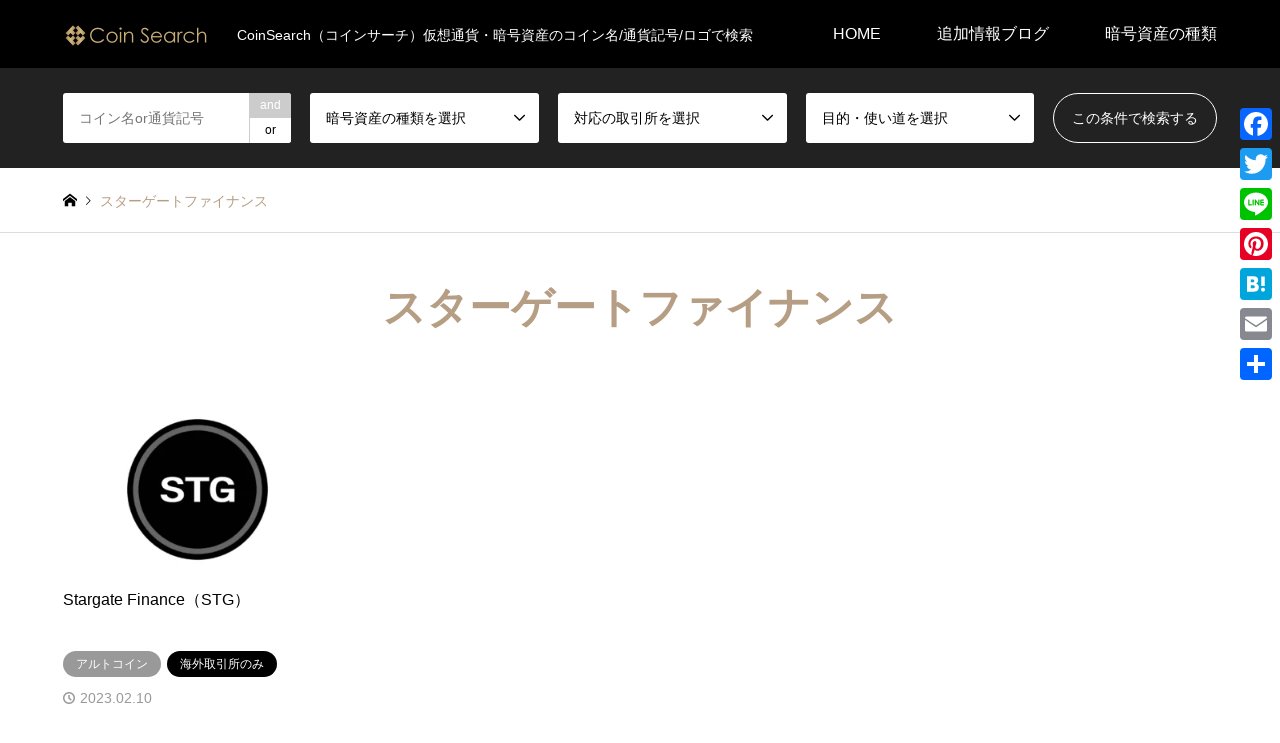

--- FILE ---
content_type: text/html; charset=UTF-8
request_url: https://coin-search.jp/virtual-currency_tag/%E3%82%B9%E3%82%BF%E3%83%BC%E3%82%B2%E3%83%BC%E3%83%88%E3%83%95%E3%82%A1%E3%82%A4%E3%83%8A%E3%83%B3%E3%82%B9/
body_size: 17078
content:
<!DOCTYPE html>
<html lang="ja">
<head prefix="og: https://ogp.me/ns# fb: https://ogp.me/ns/fb#">
<meta charset="UTF-8">
<!--[if IE]><meta http-equiv="X-UA-Compatible" content="IE=edge"><![endif]-->
<meta name="viewport" content="width=device-width">

<meta name="description" content="CoinSearch（コインサーチ）仮想通貨・暗号資産のコイン名/通貨記号/ロゴで検索">
<meta property="og:type" content="website">
<meta property="og:url" content="https://coin-search.jp/virtual-currency_tag/%E3%82%B9%E3%82%BF%E3%83%BC%E3%82%B2%E3%83%BC%E3%83%88%E3%83%95%E3%82%A1%E3%82%A4%E3%83%8A%E3%83%B3%E3%82%B9/">
<meta property="og:title" content="スターゲートファイナンス アーカイブ | CoinSearch（コインサーチ）仮想通貨・暗号資産のコイン名/通貨記号/ロゴで検索できるサイト">
<meta property="og:description" content="CoinSearch（コインサーチ）仮想通貨・暗号資産のコイン名/通貨記号/ロゴで検索">
<meta property="og:site_name" content="CoinSearch（コインサーチ）仮想通貨・暗号資産のコイン名/通貨記号/ロゴで検索できるサイト">
<meta property="og:image" content="https://coin-search.jp/wp-content/uploads/2022/07/facebook_ogp_1200x630.jpg">
<meta property="og:image:secure_url" content="https://coin-search.jp/wp-content/uploads/2022/07/facebook_ogp_1200x630.jpg"> 
<meta property="og:image:width" content="1200"> 
<meta property="og:image:height" content="630">
<meta property="fb:app_id" content="463715729089849">
<meta name="twitter:card" content="summary">
<meta name="twitter:site" content="@coin_search_jp">
<meta name="twitter:creator" content="@coin_search_jp">
<meta name="twitter:title" content="スターゲートファイナンス アーカイブ | CoinSearch（コインサーチ）仮想通貨・暗号資産のコイン名/通貨記号/ロゴで検索できるサイト">
<meta property="twitter:description" content="CoinSearch（コインサーチ）仮想通貨・暗号資産のコイン名/通貨記号/ロゴで検索">
<link rel="pingback" href="https://coin-search.jp/xmlrpc.php">
<link rel="shortcut icon" href="https://coin-search.jp/wp-content/uploads/2022/07/favi_img.png">
<meta name='robots' content='index, follow, max-image-preview:large, max-snippet:-1, max-video-preview:-1' />
<!-- Google tag (gtag.js) consent mode dataLayer added by Site Kit -->
<script type="text/javascript" id="google_gtagjs-js-consent-mode-data-layer">
/* <![CDATA[ */
window.dataLayer = window.dataLayer || [];function gtag(){dataLayer.push(arguments);}
gtag('consent', 'default', {"ad_personalization":"denied","ad_storage":"denied","ad_user_data":"denied","analytics_storage":"denied","functionality_storage":"denied","security_storage":"denied","personalization_storage":"denied","region":["AT","BE","BG","CH","CY","CZ","DE","DK","EE","ES","FI","FR","GB","GR","HR","HU","IE","IS","IT","LI","LT","LU","LV","MT","NL","NO","PL","PT","RO","SE","SI","SK"],"wait_for_update":500});
window._googlesitekitConsentCategoryMap = {"statistics":["analytics_storage"],"marketing":["ad_storage","ad_user_data","ad_personalization"],"functional":["functionality_storage","security_storage"],"preferences":["personalization_storage"]};
window._googlesitekitConsents = {"ad_personalization":"denied","ad_storage":"denied","ad_user_data":"denied","analytics_storage":"denied","functionality_storage":"denied","security_storage":"denied","personalization_storage":"denied","region":["AT","BE","BG","CH","CY","CZ","DE","DK","EE","ES","FI","FR","GB","GR","HR","HU","IE","IS","IT","LI","LT","LU","LV","MT","NL","NO","PL","PT","RO","SE","SI","SK"],"wait_for_update":500};
/* ]]> */
</script>
<!-- Google タグ (gtag.js) の終了同意モード dataLayer が Site Kit によって追加されました -->

	<!-- This site is optimized with the Yoast SEO plugin v26.8 - https://yoast.com/product/yoast-seo-wordpress/ -->
	<title>スターゲートファイナンス アーカイブ | CoinSearch（コインサーチ）仮想通貨・暗号資産のコイン名/通貨記号/ロゴで検索できるサイト</title>
	<meta name="description" content="CoinSearch（コインサーチ）は、年々増加する暗号資産（仮想通貨）のコイン名の詳細情報を収集し皆さまにコイン名検索にて詳細情報をチェックできる辞典・索引ポータルサイト。日本国内の取引所扱いに限らず、ビットコイン、アルトコイン、草コイン、ステーブルコインを紹介中。" />
	<link rel="canonical" href="https://coin-search.jp/virtual-currency_tag/スターゲートファイナンス/" />
	<meta property="og:locale" content="ja_JP" />
	<meta property="og:type" content="article" />
	<meta property="og:title" content="スターゲートファイナンス アーカイブ | CoinSearch（コインサーチ）仮想通貨・暗号資産のコイン名/通貨記号/ロゴで検索できるサイト" />
	<meta property="og:description" content="CoinSearch（コインサーチ）は、年々増加する暗号資産（仮想通貨）のコイン名の詳細情報を収集し皆さまにコイン名検索にて詳細情報をチェックできる辞典・索引ポータルサイト。日本国内の取引所扱いに限らず、ビットコイン、アルトコイン、草コイン、ステーブルコインを紹介中。" />
	<meta property="og:url" content="https://coin-search.jp/virtual-currency_tag/スターゲートファイナンス/" />
	<meta property="og:site_name" content="CoinSearch（コインサーチ）仮想通貨・暗号資産のコイン名/通貨記号/ロゴで検索できるサイト" />
	<meta name="twitter:card" content="summary_large_image" />
	<script type="application/ld+json" class="yoast-schema-graph">{"@context":"https://schema.org","@graph":[{"@type":"CollectionPage","@id":"https://coin-search.jp/virtual-currency_tag/%e3%82%b9%e3%82%bf%e3%83%bc%e3%82%b2%e3%83%bc%e3%83%88%e3%83%95%e3%82%a1%e3%82%a4%e3%83%8a%e3%83%b3%e3%82%b9/","url":"https://coin-search.jp/virtual-currency_tag/%e3%82%b9%e3%82%bf%e3%83%bc%e3%82%b2%e3%83%bc%e3%83%88%e3%83%95%e3%82%a1%e3%82%a4%e3%83%8a%e3%83%b3%e3%82%b9/","name":"スターゲートファイナンス アーカイブ | CoinSearch（コインサーチ）仮想通貨・暗号資産のコイン名/通貨記号/ロゴで検索できるサイト","isPartOf":{"@id":"https://coin-search.jp/#website"},"primaryImageOfPage":{"@id":"https://coin-search.jp/virtual-currency_tag/%e3%82%b9%e3%82%bf%e3%83%bc%e3%82%b2%e3%83%bc%e3%83%88%e3%83%95%e3%82%a1%e3%82%a4%e3%83%8a%e3%83%b3%e3%82%b9/#primaryimage"},"image":{"@id":"https://coin-search.jp/virtual-currency_tag/%e3%82%b9%e3%82%bf%e3%83%bc%e3%82%b2%e3%83%bc%e3%83%88%e3%83%95%e3%82%a1%e3%82%a4%e3%83%8a%e3%83%b3%e3%82%b9/#primaryimage"},"thumbnailUrl":"https://coin-search.jp/wp-content/uploads/2023/02/Stargate-Finance_coinsearch.png","description":"CoinSearch（コインサーチ）は、年々増加する暗号資産（仮想通貨）のコイン名の詳細情報を収集し皆さまにコイン名検索にて詳細情報をチェックできる辞典・索引ポータルサイト。日本国内の取引所扱いに限らず、ビットコイン、アルトコイン、草コイン、ステーブルコインを紹介中。","breadcrumb":{"@id":"https://coin-search.jp/virtual-currency_tag/%e3%82%b9%e3%82%bf%e3%83%bc%e3%82%b2%e3%83%bc%e3%83%88%e3%83%95%e3%82%a1%e3%82%a4%e3%83%8a%e3%83%b3%e3%82%b9/#breadcrumb"},"inLanguage":"ja"},{"@type":"ImageObject","inLanguage":"ja","@id":"https://coin-search.jp/virtual-currency_tag/%e3%82%b9%e3%82%bf%e3%83%bc%e3%82%b2%e3%83%bc%e3%83%88%e3%83%95%e3%82%a1%e3%82%a4%e3%83%8a%e3%83%b3%e3%82%b9/#primaryimage","url":"https://coin-search.jp/wp-content/uploads/2023/02/Stargate-Finance_coinsearch.png","contentUrl":"https://coin-search.jp/wp-content/uploads/2023/02/Stargate-Finance_coinsearch.png","width":1200,"height":630,"caption":"CoinSearch（コインサーチ）暗号資産・仮想通貨をコイン名や通貨記号で検索できるサイト［ Stargate Finance（STG）］"},{"@type":"BreadcrumbList","@id":"https://coin-search.jp/virtual-currency_tag/%e3%82%b9%e3%82%bf%e3%83%bc%e3%82%b2%e3%83%bc%e3%83%88%e3%83%95%e3%82%a1%e3%82%a4%e3%83%8a%e3%83%b3%e3%82%b9/#breadcrumb","itemListElement":[{"@type":"ListItem","position":1,"name":"ホーム","item":"https://coin-search.jp/"},{"@type":"ListItem","position":2,"name":"スターゲートファイナンス"}]},{"@type":"WebSite","@id":"https://coin-search.jp/#website","url":"https://coin-search.jp/","name":"CoinSearch（コインサーチ）仮想通貨・暗号資産のコイン名/通貨記号/ロゴで検索できるサイト","description":"CoinSearch（コインサーチ）仮想通貨・暗号資産のコイン名/通貨記号/ロゴで検索","publisher":{"@id":"https://coin-search.jp/#organization"},"potentialAction":[{"@type":"SearchAction","target":{"@type":"EntryPoint","urlTemplate":"https://coin-search.jp/?s={search_term_string}"},"query-input":{"@type":"PropertyValueSpecification","valueRequired":true,"valueName":"search_term_string"}}],"inLanguage":"ja"},{"@type":"Organization","@id":"https://coin-search.jp/#organization","name":"CoinSearch（コインサーチ）仮想通貨・暗号資産のコイン名検索サイト","url":"https://coin-search.jp/","logo":{"@type":"ImageObject","inLanguage":"ja","@id":"https://coin-search.jp/#/schema/logo/image/","url":"https://coin-search.jp/wp-content/uploads/2022/06/logo_300x50.png","contentUrl":"https://coin-search.jp/wp-content/uploads/2022/06/logo_300x50.png","width":300,"height":50,"caption":"CoinSearch（コインサーチ）仮想通貨・暗号資産のコイン名検索サイト"},"image":{"@id":"https://coin-search.jp/#/schema/logo/image/"}}]}</script>
	<!-- / Yoast SEO plugin. -->


<link rel='dns-prefetch' href='//code.typesquare.com' />
<link rel='dns-prefetch' href='//static.addtoany.com' />
<link rel='dns-prefetch' href='//www.googletagmanager.com' />
<link rel="alternate" type="application/rss+xml" title="CoinSearch（コインサーチ）仮想通貨・暗号資産のコイン名/通貨記号/ロゴで検索できるサイト &raquo; フィード" href="https://coin-search.jp/feed/" />
<link rel="alternate" type="application/rss+xml" title="CoinSearch（コインサーチ）仮想通貨・暗号資産のコイン名/通貨記号/ロゴで検索できるサイト &raquo; コメントフィード" href="https://coin-search.jp/comments/feed/" />
<link rel="alternate" type="application/rss+xml" title="CoinSearch（コインサーチ）仮想通貨・暗号資産のコイン名/通貨記号/ロゴで検索できるサイト &raquo; スターゲートファイナンス タグ のフィード" href="https://coin-search.jp/virtual-currency_tag/%e3%82%b9%e3%82%bf%e3%83%bc%e3%82%b2%e3%83%bc%e3%83%88%e3%83%95%e3%82%a1%e3%82%a4%e3%83%8a%e3%83%b3%e3%82%b9/feed/" />
<link rel="preconnect" href="https://fonts.googleapis.com">
<link rel="preconnect" href="https://fonts.gstatic.com" crossorigin>
<link href="https://fonts.googleapis.com/css2?family=Noto+Sans+JP:wght@400;600" rel="stylesheet">
<style id='wp-img-auto-sizes-contain-inline-css' type='text/css'>
img:is([sizes=auto i],[sizes^="auto," i]){contain-intrinsic-size:3000px 1500px}
/*# sourceURL=wp-img-auto-sizes-contain-inline-css */
</style>
<link rel='stylesheet' id='style-css' href='https://coin-search.jp/wp-content/themes/gensen_tcd050/style.css?ver=2.1.7' type='text/css' media='all' />
<style id='wp-emoji-styles-inline-css' type='text/css'>

	img.wp-smiley, img.emoji {
		display: inline !important;
		border: none !important;
		box-shadow: none !important;
		height: 1em !important;
		width: 1em !important;
		margin: 0 0.07em !important;
		vertical-align: -0.1em !important;
		background: none !important;
		padding: 0 !important;
	}
/*# sourceURL=wp-emoji-styles-inline-css */
</style>
<style id='wp-block-library-inline-css' type='text/css'>
:root{--wp-block-synced-color:#7a00df;--wp-block-synced-color--rgb:122,0,223;--wp-bound-block-color:var(--wp-block-synced-color);--wp-editor-canvas-background:#ddd;--wp-admin-theme-color:#007cba;--wp-admin-theme-color--rgb:0,124,186;--wp-admin-theme-color-darker-10:#006ba1;--wp-admin-theme-color-darker-10--rgb:0,107,160.5;--wp-admin-theme-color-darker-20:#005a87;--wp-admin-theme-color-darker-20--rgb:0,90,135;--wp-admin-border-width-focus:2px}@media (min-resolution:192dpi){:root{--wp-admin-border-width-focus:1.5px}}.wp-element-button{cursor:pointer}:root .has-very-light-gray-background-color{background-color:#eee}:root .has-very-dark-gray-background-color{background-color:#313131}:root .has-very-light-gray-color{color:#eee}:root .has-very-dark-gray-color{color:#313131}:root .has-vivid-green-cyan-to-vivid-cyan-blue-gradient-background{background:linear-gradient(135deg,#00d084,#0693e3)}:root .has-purple-crush-gradient-background{background:linear-gradient(135deg,#34e2e4,#4721fb 50%,#ab1dfe)}:root .has-hazy-dawn-gradient-background{background:linear-gradient(135deg,#faaca8,#dad0ec)}:root .has-subdued-olive-gradient-background{background:linear-gradient(135deg,#fafae1,#67a671)}:root .has-atomic-cream-gradient-background{background:linear-gradient(135deg,#fdd79a,#004a59)}:root .has-nightshade-gradient-background{background:linear-gradient(135deg,#330968,#31cdcf)}:root .has-midnight-gradient-background{background:linear-gradient(135deg,#020381,#2874fc)}:root{--wp--preset--font-size--normal:16px;--wp--preset--font-size--huge:42px}.has-regular-font-size{font-size:1em}.has-larger-font-size{font-size:2.625em}.has-normal-font-size{font-size:var(--wp--preset--font-size--normal)}.has-huge-font-size{font-size:var(--wp--preset--font-size--huge)}.has-text-align-center{text-align:center}.has-text-align-left{text-align:left}.has-text-align-right{text-align:right}.has-fit-text{white-space:nowrap!important}#end-resizable-editor-section{display:none}.aligncenter{clear:both}.items-justified-left{justify-content:flex-start}.items-justified-center{justify-content:center}.items-justified-right{justify-content:flex-end}.items-justified-space-between{justify-content:space-between}.screen-reader-text{border:0;clip-path:inset(50%);height:1px;margin:-1px;overflow:hidden;padding:0;position:absolute;width:1px;word-wrap:normal!important}.screen-reader-text:focus{background-color:#ddd;clip-path:none;color:#444;display:block;font-size:1em;height:auto;left:5px;line-height:normal;padding:15px 23px 14px;text-decoration:none;top:5px;width:auto;z-index:100000}html :where(.has-border-color){border-style:solid}html :where([style*=border-top-color]){border-top-style:solid}html :where([style*=border-right-color]){border-right-style:solid}html :where([style*=border-bottom-color]){border-bottom-style:solid}html :where([style*=border-left-color]){border-left-style:solid}html :where([style*=border-width]){border-style:solid}html :where([style*=border-top-width]){border-top-style:solid}html :where([style*=border-right-width]){border-right-style:solid}html :where([style*=border-bottom-width]){border-bottom-style:solid}html :where([style*=border-left-width]){border-left-style:solid}html :where(img[class*=wp-image-]){height:auto;max-width:100%}:where(figure){margin:0 0 1em}html :where(.is-position-sticky){--wp-admin--admin-bar--position-offset:var(--wp-admin--admin-bar--height,0px)}@media screen and (max-width:600px){html :where(.is-position-sticky){--wp-admin--admin-bar--position-offset:0px}}
.vk-cols--reverse{flex-direction:row-reverse}.vk-cols--hasbtn{margin-bottom:0}.vk-cols--hasbtn>.row>.vk_gridColumn_item,.vk-cols--hasbtn>.wp-block-column{position:relative;padding-bottom:3em}.vk-cols--hasbtn>.row>.vk_gridColumn_item>.wp-block-buttons,.vk-cols--hasbtn>.row>.vk_gridColumn_item>.vk_button,.vk-cols--hasbtn>.wp-block-column>.wp-block-buttons,.vk-cols--hasbtn>.wp-block-column>.vk_button{position:absolute;bottom:0;width:100%}.vk-cols--fit.wp-block-columns{gap:0}.vk-cols--fit.wp-block-columns,.vk-cols--fit.wp-block-columns:not(.is-not-stacked-on-mobile){margin-top:0;margin-bottom:0;justify-content:space-between}.vk-cols--fit.wp-block-columns>.wp-block-column *:last-child,.vk-cols--fit.wp-block-columns:not(.is-not-stacked-on-mobile)>.wp-block-column *:last-child{margin-bottom:0}.vk-cols--fit.wp-block-columns>.wp-block-column>.wp-block-cover,.vk-cols--fit.wp-block-columns:not(.is-not-stacked-on-mobile)>.wp-block-column>.wp-block-cover{margin-top:0}.vk-cols--fit.wp-block-columns.has-background,.vk-cols--fit.wp-block-columns:not(.is-not-stacked-on-mobile).has-background{padding:0}@media(max-width: 599px){.vk-cols--fit.wp-block-columns:not(.has-background)>.wp-block-column:not(.has-background),.vk-cols--fit.wp-block-columns:not(.is-not-stacked-on-mobile):not(.has-background)>.wp-block-column:not(.has-background){padding-left:0 !important;padding-right:0 !important}}@media(min-width: 782px){.vk-cols--fit.wp-block-columns .block-editor-block-list__block.wp-block-column:not(:first-child),.vk-cols--fit.wp-block-columns>.wp-block-column:not(:first-child),.vk-cols--fit.wp-block-columns:not(.is-not-stacked-on-mobile) .block-editor-block-list__block.wp-block-column:not(:first-child),.vk-cols--fit.wp-block-columns:not(.is-not-stacked-on-mobile)>.wp-block-column:not(:first-child){margin-left:0}}@media(min-width: 600px)and (max-width: 781px){.vk-cols--fit.wp-block-columns .wp-block-column:nth-child(2n),.vk-cols--fit.wp-block-columns:not(.is-not-stacked-on-mobile) .wp-block-column:nth-child(2n){margin-left:0}.vk-cols--fit.wp-block-columns .wp-block-column:not(:only-child),.vk-cols--fit.wp-block-columns:not(.is-not-stacked-on-mobile) .wp-block-column:not(:only-child){flex-basis:50% !important}}.vk-cols--fit--gap1.wp-block-columns{gap:1px}@media(min-width: 600px)and (max-width: 781px){.vk-cols--fit--gap1.wp-block-columns .wp-block-column:not(:only-child){flex-basis:calc(50% - 1px) !important}}.vk-cols--fit.vk-cols--grid>.block-editor-block-list__block,.vk-cols--fit.vk-cols--grid>.wp-block-column,.vk-cols--fit.vk-cols--grid:not(.is-not-stacked-on-mobile)>.block-editor-block-list__block,.vk-cols--fit.vk-cols--grid:not(.is-not-stacked-on-mobile)>.wp-block-column{flex-basis:50%;box-sizing:border-box}@media(max-width: 599px){.vk-cols--fit.vk-cols--grid.vk-cols--grid--alignfull>.wp-block-column:nth-child(2)>.wp-block-cover,.vk-cols--fit.vk-cols--grid.vk-cols--grid--alignfull>.wp-block-column:nth-child(2)>.vk_outer,.vk-cols--fit.vk-cols--grid:not(.is-not-stacked-on-mobile).vk-cols--grid--alignfull>.wp-block-column:nth-child(2)>.wp-block-cover,.vk-cols--fit.vk-cols--grid:not(.is-not-stacked-on-mobile).vk-cols--grid--alignfull>.wp-block-column:nth-child(2)>.vk_outer{width:100vw;margin-right:calc((100% - 100vw)/2);margin-left:calc((100% - 100vw)/2)}}@media(min-width: 600px){.vk-cols--fit.vk-cols--grid.vk-cols--grid--alignfull>.wp-block-column:nth-child(2)>.wp-block-cover,.vk-cols--fit.vk-cols--grid.vk-cols--grid--alignfull>.wp-block-column:nth-child(2)>.vk_outer,.vk-cols--fit.vk-cols--grid:not(.is-not-stacked-on-mobile).vk-cols--grid--alignfull>.wp-block-column:nth-child(2)>.wp-block-cover,.vk-cols--fit.vk-cols--grid:not(.is-not-stacked-on-mobile).vk-cols--grid--alignfull>.wp-block-column:nth-child(2)>.vk_outer{margin-right:calc(100% - 50vw);width:50vw}}@media(min-width: 600px){.vk-cols--fit.vk-cols--grid.vk-cols--grid--alignfull.vk-cols--reverse>.wp-block-column,.vk-cols--fit.vk-cols--grid:not(.is-not-stacked-on-mobile).vk-cols--grid--alignfull.vk-cols--reverse>.wp-block-column{margin-left:0;margin-right:0}.vk-cols--fit.vk-cols--grid.vk-cols--grid--alignfull.vk-cols--reverse>.wp-block-column:nth-child(2)>.wp-block-cover,.vk-cols--fit.vk-cols--grid.vk-cols--grid--alignfull.vk-cols--reverse>.wp-block-column:nth-child(2)>.vk_outer,.vk-cols--fit.vk-cols--grid:not(.is-not-stacked-on-mobile).vk-cols--grid--alignfull.vk-cols--reverse>.wp-block-column:nth-child(2)>.wp-block-cover,.vk-cols--fit.vk-cols--grid:not(.is-not-stacked-on-mobile).vk-cols--grid--alignfull.vk-cols--reverse>.wp-block-column:nth-child(2)>.vk_outer{margin-left:calc(100% - 50vw)}}.vk-cols--menu h2,.vk-cols--menu h3,.vk-cols--menu h4,.vk-cols--menu h5{margin-bottom:.2em;text-shadow:#000 0 0 10px}.vk-cols--menu h2:first-child,.vk-cols--menu h3:first-child,.vk-cols--menu h4:first-child,.vk-cols--menu h5:first-child{margin-top:0}.vk-cols--menu p{margin-bottom:1rem;text-shadow:#000 0 0 10px}.vk-cols--menu .wp-block-cover__inner-container:last-child{margin-bottom:0}.vk-cols--fitbnrs .wp-block-column .wp-block-cover:hover img{filter:unset}.vk-cols--fitbnrs .wp-block-column .wp-block-cover:hover{background-color:unset}.vk-cols--fitbnrs .wp-block-column .wp-block-cover:hover .wp-block-cover__image-background{filter:unset !important}.vk-cols--fitbnrs .wp-block-cover .wp-block-cover__inner-container{position:absolute;height:100%;width:100%}.vk-cols--fitbnrs .vk_button{height:100%;margin:0}.vk-cols--fitbnrs .vk_button .vk_button_btn,.vk-cols--fitbnrs .vk_button .btn{height:100%;width:100%;border:none;box-shadow:none;background-color:unset !important;transition:unset}.vk-cols--fitbnrs .vk_button .vk_button_btn:hover,.vk-cols--fitbnrs .vk_button .btn:hover{transition:unset}.vk-cols--fitbnrs .vk_button .vk_button_btn:after,.vk-cols--fitbnrs .vk_button .btn:after{border:none}.vk-cols--fitbnrs .vk_button .vk_button_link_txt{width:100%;position:absolute;top:50%;left:50%;transform:translateY(-50%) translateX(-50%);font-size:2rem;text-shadow:#000 0 0 10px}.vk-cols--fitbnrs .vk_button .vk_button_link_subCaption{width:100%;position:absolute;top:calc(50% + 2.2em);left:50%;transform:translateY(-50%) translateX(-50%);text-shadow:#000 0 0 10px}@media(min-width: 992px){.vk-cols--media.wp-block-columns{gap:3rem}}.vk-fit-map figure{margin-bottom:0}.vk-fit-map iframe{position:relative;margin-bottom:0;display:block;max-height:400px;width:100vw}.vk-fit-map:is(.alignfull,.alignwide) div{max-width:100%}.vk-table--th--width25 :where(tr>*:first-child){width:25%}.vk-table--th--width30 :where(tr>*:first-child){width:30%}.vk-table--th--width35 :where(tr>*:first-child){width:35%}.vk-table--th--width40 :where(tr>*:first-child){width:40%}.vk-table--th--bg-bright :where(tr>*:first-child){background-color:var(--wp--preset--color--bg-secondary, rgba(0, 0, 0, 0.05))}@media(max-width: 599px){.vk-table--mobile-block :is(th,td){width:100%;display:block}.vk-table--mobile-block.wp-block-table table :is(th,td){border-top:none}}.vk-table--width--th25 :where(tr>*:first-child){width:25%}.vk-table--width--th30 :where(tr>*:first-child){width:30%}.vk-table--width--th35 :where(tr>*:first-child){width:35%}.vk-table--width--th40 :where(tr>*:first-child){width:40%}.no-margin{margin:0}@media(max-width: 599px){.wp-block-image.vk-aligncenter--mobile>.alignright{float:none;margin-left:auto;margin-right:auto}.vk-no-padding-horizontal--mobile{padding-left:0 !important;padding-right:0 !important}}
/*wp_block_styles_on_demand_placeholder:697d4c5665b96*/
/*# sourceURL=wp-block-library-inline-css */
</style>
<style id='classic-theme-styles-inline-css' type='text/css'>
/*! This file is auto-generated */
.wp-block-button__link{color:#fff;background-color:#32373c;border-radius:9999px;box-shadow:none;text-decoration:none;padding:calc(.667em + 2px) calc(1.333em + 2px);font-size:1.125em}.wp-block-file__button{background:#32373c;color:#fff;text-decoration:none}
/*# sourceURL=/wp-includes/css/classic-themes.min.css */
</style>
<link rel='stylesheet' id='spider-css' href='https://coin-search.jp/wp-content/plugins/snow-monkey-blocks/dist/packages/spider/dist/css/spider.css?ver=1766594826' type='text/css' media='all' />
<link rel='stylesheet' id='snow-monkey-blocks-css' href='https://coin-search.jp/wp-content/plugins/snow-monkey-blocks/dist/css/blocks.css?ver=1766594826' type='text/css' media='all' />
<link rel='stylesheet' id='sass-basis-css' href='https://coin-search.jp/wp-content/plugins/snow-monkey-blocks/dist/css/fallback.css?ver=1766594826' type='text/css' media='all' />
<link rel='stylesheet' id='snow-monkey-blocks/nopro-css' href='https://coin-search.jp/wp-content/plugins/snow-monkey-blocks/dist/css/nopro.css?ver=1766594826' type='text/css' media='all' />
<link rel='stylesheet' id='snow-monkey-blocks-spider-slider-style-css' href='https://coin-search.jp/wp-content/plugins/snow-monkey-blocks/dist/blocks/spider-slider/style-index.css?ver=1766594826' type='text/css' media='all' />
<link rel='stylesheet' id='toc-screen-css' href='https://coin-search.jp/wp-content/plugins/table-of-contents-plus/screen.min.css?ver=2411.1' type='text/css' media='all' />
<link rel='stylesheet' id='ub-extension-style-css-css' href='https://coin-search.jp/wp-content/plugins/ultimate-blocks/src/extensions/style.css?ver=6.9' type='text/css' media='all' />
<link rel='stylesheet' id='addtoany-css' href='https://coin-search.jp/wp-content/plugins/add-to-any/addtoany.min.css?ver=1.16' type='text/css' media='all' />
<style id='addtoany-inline-css' type='text/css'>
@media screen and (max-width:980px){
.a2a_floating_style.a2a_vertical_style{display:none;}
}
/*# sourceURL=addtoany-inline-css */
</style>
<style>:root {
  --tcd-font-type1: Arial,"Hiragino Sans","Yu Gothic Medium","Meiryo",sans-serif;
  --tcd-font-type2: "Times New Roman",Times,"Yu Mincho","游明朝","游明朝体","Hiragino Mincho Pro",serif;
  --tcd-font-type3: Palatino,"Yu Kyokasho","游教科書体","UD デジタル 教科書体 N","游明朝","游明朝体","Hiragino Mincho Pro","Meiryo",serif;
  --tcd-font-type-logo: "Noto Sans JP",sans-serif;
}</style>
<script type="text/javascript" src="https://coin-search.jp/wp-includes/js/jquery/jquery.min.js?ver=3.7.1" id="jquery-core-js"></script>
<script type="text/javascript" src="https://coin-search.jp/wp-includes/js/jquery/jquery-migrate.min.js?ver=3.4.1" id="jquery-migrate-js"></script>
<script type="text/javascript" src="//code.typesquare.com/static/ZDbTe4IzCko%253D/ts307f.js?fadein=0&amp;ver=2.0.4" id="typesquare_std-js"></script>
<script type="text/javascript" src="https://coin-search.jp/wp-content/plugins/snow-monkey-blocks/dist/js/fontawesome-all.js?ver=1766594826" id="fontawesome6-js" defer="defer" data-wp-strategy="defer"></script>
<script type="text/javascript" src="https://coin-search.jp/wp-content/plugins/snow-monkey-blocks/dist/packages/spider/dist/js/spider.js?ver=1766594826" id="spider-js" defer="defer" data-wp-strategy="defer"></script>
<script type="text/javascript" id="addtoany-core-js-before">
/* <![CDATA[ */
window.a2a_config=window.a2a_config||{};a2a_config.callbacks=[];a2a_config.overlays=[];a2a_config.templates={};a2a_localize = {
	Share: "共有",
	Save: "ブックマーク",
	Subscribe: "購読",
	Email: "メール",
	Bookmark: "ブックマーク",
	ShowAll: "すべて表示する",
	ShowLess: "小さく表示する",
	FindServices: "サービスを探す",
	FindAnyServiceToAddTo: "追加するサービスを今すぐ探す",
	PoweredBy: "Powered by",
	ShareViaEmail: "メールでシェアする",
	SubscribeViaEmail: "メールで購読する",
	BookmarkInYourBrowser: "ブラウザにブックマーク",
	BookmarkInstructions: "このページをブックマークするには、 Ctrl+D または \u2318+D を押下。",
	AddToYourFavorites: "お気に入りに追加",
	SendFromWebOrProgram: "任意のメールアドレスまたはメールプログラムから送信",
	EmailProgram: "メールプログラム",
	More: "詳細&#8230;",
	ThanksForSharing: "共有ありがとうございます !",
	ThanksForFollowing: "フォローありがとうございます !"
};


//# sourceURL=addtoany-core-js-before
/* ]]> */
</script>
<script type="text/javascript" defer src="https://static.addtoany.com/menu/page.js" id="addtoany-core-js"></script>
<script type="text/javascript" defer src="https://coin-search.jp/wp-content/plugins/add-to-any/addtoany.min.js?ver=1.1" id="addtoany-jquery-js"></script>

<!-- Site Kit によって追加された Google タグ（gtag.js）スニペット -->
<!-- Google アナリティクス スニペット (Site Kit が追加) -->
<script type="text/javascript" src="https://www.googletagmanager.com/gtag/js?id=GT-PJNQP3D" id="google_gtagjs-js" async></script>
<script type="text/javascript" id="google_gtagjs-js-after">
/* <![CDATA[ */
window.dataLayer = window.dataLayer || [];function gtag(){dataLayer.push(arguments);}
gtag("set","linker",{"domains":["coin-search.jp"]});
gtag("js", new Date());
gtag("set", "developer_id.dZTNiMT", true);
gtag("config", "GT-PJNQP3D");
//# sourceURL=google_gtagjs-js-after
/* ]]> */
</script>
<link rel="https://api.w.org/" href="https://coin-search.jp/wp-json/" /><link rel="alternate" title="JSON" type="application/json" href="https://coin-search.jp/wp-json/wp/v2/virtual-currency_tag/691" /><meta name="cdp-version" content="1.5.0" /><meta name="generator" content="Site Kit by Google 1.171.0" /><meta name="p:domain_verify" content="8e93f7cbb6214c97de33d2963f7a34ea"/><link rel="stylesheet" href="https://coin-search.jp/wp-content/themes/gensen_tcd050/css/design-plus.css?ver=2.1.7">
<link rel="stylesheet" href="https://coin-search.jp/wp-content/themes/gensen_tcd050/css/sns-botton.css?ver=2.1.7">
<link rel="stylesheet" href="https://coin-search.jp/wp-content/themes/gensen_tcd050/css/responsive.css?ver=2.1.7">
<link rel="stylesheet" href="https://coin-search.jp/wp-content/themes/gensen_tcd050/css/footer-bar.css?ver=2.1.7">

<script src="https://coin-search.jp/wp-content/themes/gensen_tcd050/js/jquery.easing.1.3.js?ver=2.1.7"></script>
<script src="https://coin-search.jp/wp-content/themes/gensen_tcd050/js/jquery.textOverflowEllipsis.js?ver=2.1.7"></script>
<script src="https://coin-search.jp/wp-content/themes/gensen_tcd050/js/jscript.js?ver=2.1.7"></script>
<script src="https://coin-search.jp/wp-content/themes/gensen_tcd050/js/comment.js?ver=2.1.7"></script>
<script src="https://coin-search.jp/wp-content/themes/gensen_tcd050/js/header_fix.js?ver=2.1.7"></script>
<script src="https://coin-search.jp/wp-content/themes/gensen_tcd050/js/jquery.chosen.min.js?ver=2.1.7"></script>
<link rel="stylesheet" href="https://coin-search.jp/wp-content/themes/gensen_tcd050/css/jquery.chosen.css?ver=2.1.7">

<style type="text/css">
body, input, textarea, select { font-family: var(--tcd-font-type1); }
.rich_font { font-family: var(--tcd-font-type2);  }
.rich_font_logo { font-family: var(--tcd-font-type-logo); font-weight: bold !important;}

#header_logo #logo_text .logo { font-size:36px; }
#header_logo_fix #logo_text_fixed .logo { font-size:36px; }
#footer_logo .logo_text { font-size:36px; }
#post_title { font-size:30px; }
.post_content { font-size:16px; }
#archive_headline { font-size:42px; }
#archive_desc { font-size:16px; }
  
@media screen and (max-width:1024px) {
  #header_logo #logo_text .logo { font-size:26px; }
  #header_logo_fix #logo_text_fixed .logo { font-size:26px; }
  #footer_logo .logo_text { font-size:26px; }
  #post_title { font-size:16px; }
  .post_content { font-size:16px; }
  #archive_headline { font-size:20px; }
  #archive_desc { font-size:16px; }
}

#left_col { order: 2; }
#side_col { order:-1; }



.image {
overflow: hidden;
-webkit-backface-visibility: hidden;
backface-visibility: hidden;
-webkit-transition-duration: .35s;
-moz-transition-duration: .35s;
-ms-transition-duration: .35s;
-o-transition-duration: .35s;
transition-duration: .35s;
}
.image img {
-webkit-backface-visibility: hidden;
backface-visibility: hidden;
-webkit-transform: scale(1);
-webkit-transition-property: opacity, scale, -webkit-transform, transform;
-webkit-transition-duration: .35s;
-moz-transform: scale(1);
-moz-transition-property: opacity, scale, -moz-transform, transform;
-moz-transition-duration: .35s;
-ms-transform: scale(1);
-ms-transition-property: opacity, scale, -ms-transform, transform;
-ms-transition-duration: .35s;
-o-transform: scale(1);
-o-transition-property: opacity, scale, -o-transform, transform;
-o-transition-duration: .35s;
transform: scale(1);
transition-property: opacity, scale, transform;
transition-duration: .35s;
}
.image:hover img, a:hover .image img {
-webkit-transform: scale(1.2);
-moz-transform: scale(1.2);
-ms-transform: scale(1.2);
-o-transform: scale(1.2);
transform: scale(1.2);
}
.introduce_list_col a:hover .image img {
-webkit-transform: scale(1.2) translate3d(-41.66%, 0, 0);
-moz-transform: scale(1.2) translate3d(-41.66%, 0, 0);
-ms-transform: scale(1.2) translate3d(-41.66%, 0, 0);
-o-transform: scale(1.2) translate3d(-41.66%, 0, 0);
transform: scale(1.2) translate3d(-41.66%, 0, 0);
}


.archive_filter .button input:hover, .archive_sort dt,#post_pagination p, #post_pagination a:hover, #return_top a, .c-pw__btn,
#comment_header ul li a:hover, #comment_header ul li.comment_switch_active a, #comment_header #comment_closed p,
#introduce_slider .slick-dots li button:hover, #introduce_slider .slick-dots li.slick-active button
{ background-color:#b69e84; }

#comment_header ul li.comment_switch_active a, #comment_header #comment_closed p, #guest_info input:focus, #comment_textarea textarea:focus
{ border-color:#b69e84; }

#comment_header ul li.comment_switch_active a:after, #comment_header #comment_closed p:after
{ border-color:#b69e84 transparent transparent transparent; }

.header_search_inputs .chosen-results li[data-option-array-index="0"]
{ background-color:#b69e84 !important; border-color:#b69e84; }

a:hover, #bread_crumb li a:hover, #bread_crumb li.home a:hover:before, #bread_crumb li.last,
#archive_headline, .archive_header .headline, .archive_filter_headline, #related_post .headline,
#introduce_header .headline, .introduce_list_col .info .title, .introduce_archive_banner_link a:hover,
#recent_news .headline, #recent_news li a:hover, #comment_headline,
.side_headline,.widget_block .wp-block-heading, ul.banner_list li a:hover .caption, .footer_headline, .footer_widget a:hover,
#index_news .entry-date, #recent_news .show_date li .date, .cb_content-carousel a:hover .image .title,#index_news_mobile .entry-date
{ color:#b69e84; }

.cb_content-blog_list .archive_link a{ background-color:#b69e84; }
#index_news_mobile .archive_link a:hover, .cb_content-blog_list .archive_link a:hover, #load_post a:hover, #submit_comment:hover, .c-pw__btn:hover,.widget_tag_cloud .tagcloud a:hover
{ background-color:#92785f; }

#header_search select:focus, .header_search_inputs .chosen-with-drop .chosen-single span, #footer_contents a:hover, #footer_nav a:hover, #footer_social_link li:hover:before,
#header_slider .slick-arrow:hover, .cb_content-carousel .slick-arrow:hover
{ color:#92785f; }

#footer_social_link li.youtube:hover:before, #footer_social_link li.note:hover:before{ background-color:#92785f; }

.post_content a, .custom-html-widget a { color:#b69e84; }

#header_search, #index_header_search { background-color:#222222; }

#footer_nav { background-color:#F7F7F7; }
#footer_contents { background-color:#222222; }

#header_search_submit { background-color:rgba(0,0,0,0); }
#header_search_submit:hover { background-color:rgba(146,120,95,1.0); }
.cat-category { background-color:#999999 !important; }
.cat-category2 { background-color:#000000 !important; }
.cat-category3 { background-color:#b69e84 !important; }
.cat-category4 { background-color:#999999 !important; }
.cat-category5 { background-color:#000000 !important; }
.cat-category6 { background-color:#49240d !important; }

@media only screen and (min-width:1025px) {
  #global_menu ul ul a { background-color:#b69e84; }
  #global_menu ul ul a:hover, #global_menu ul ul .current-menu-item > a { background-color:#92785f; }
  #header_top { background-color:#000000; }
  .has_header_content #header_top { background-color:rgba(0,0,0,1); }
  .fix_top.header_fix #header_top { background-color:rgba(0,0,0,0.8); }
  #header_logo a, #global_menu > ul > li > a { color:#ffffff; }
  #header_logo_fix a, .fix_top.header_fix #global_menu > ul > li > a { color:#ffffff; }
  .has_header_content #index_header_search { background-color:rgba(34,34,34,0.6); }
}
@media screen and (max-width:1024px) {
  #global_menu { background-color:#b69e84; }
  #global_menu a:hover, #global_menu .current-menu-item > a { background-color:#92785f; }
  #header_top { background-color:#000000; }
  #header_top a, #header_top a:before { color:#ffffff !important; }
  .mobile_fix_top.header_fix #header_top, .mobile_fix_top.header_fix #header.active #header_top { background-color:rgba(0,0,0,0.8); }
  .mobile_fix_top.header_fix #header_top a, .mobile_fix_top.header_fix #header_top a:before { color:#ffffff !important; }
  .archive_sort dt { color:#b69e84; }
  .post-type-archive-news #recent_news .show_date li .date { color:#b69e84; }
}



</style>

<script src="https://coin-search.jp/wp-content/themes/gensen_tcd050/js/imagesloaded.pkgd.min.js?ver=2.1.7"></script>
<style>.removed_link, a.removed_link {
	text-decoration: line-through;
}</style></head>
<body id="body" class="archive tax-virtual-currency_tag term-691 wp-embed-responsive wp-theme-gensen_tcd050 fix_top">


 <div id="header">
  <div id="header_top">
   <div class="inner clearfix">
    <div id="header_logo">
     <div id="logo_image">
 <div class="logo">
  <a href="https://coin-search.jp/" title="CoinSearch（コインサーチ）仮想通貨・暗号資産のコイン名/通貨記号/ロゴで検索できるサイト" data-label="CoinSearch（コインサーチ）仮想通貨・暗号資産のコイン名/通貨記号/ロゴで検索できるサイト"><img src="https://coin-search.jp/wp-content/uploads/2022/06/logo_300x50.png?1769819222" alt="CoinSearch（コインサーチ）仮想通貨・暗号資産のコイン名/通貨記号/ロゴで検索できるサイト" title="CoinSearch（コインサーチ）仮想通貨・暗号資産のコイン名/通貨記号/ロゴで検索できるサイト" height="25" class="logo_retina" /></a>
 </div>
 <span class="desc">CoinSearch（コインサーチ）仮想通貨・暗号資産のコイン名/通貨記号/ロゴで検索</span></div>
    </div>
    <div id="header_logo_fix">
     <div id="logo_image_fixed">
 <p class="logo rich_font"><a href="https://coin-search.jp/" title="CoinSearch（コインサーチ）仮想通貨・暗号資産のコイン名/通貨記号/ロゴで検索できるサイト"><img src="https://coin-search.jp/wp-content/uploads/2022/06/logo_300x50.png?1769819222" alt="CoinSearch（コインサーチ）仮想通貨・暗号資産のコイン名/通貨記号/ロゴで検索できるサイト" title="CoinSearch（コインサーチ）仮想通貨・暗号資産のコイン名/通貨記号/ロゴで検索できるサイト" height="25" class="logo_retina" /></a></p>
</div>
    </div>
    <a href="#" class="search_button"><span>検索</span></a>
    <a href="#" class="menu_button"><span>menu</span></a>
    <div id="global_menu">
     <ul id="menu-top_navi" class="menu"><li id="menu-item-106" class="menu-item menu-item-type-post_type menu-item-object-page menu-item-home menu-item-106"><a href="https://coin-search.jp/">HOME</a></li>
<li id="menu-item-257" class="menu-item menu-item-type-custom menu-item-object-custom menu-item-257"><a href="https://coin-search.jp/entrylist/">追加情報ブログ</a></li>
<li id="menu-item-151" class="menu-item menu-item-type-custom menu-item-object-custom menu-item-has-children menu-item-151"><a href="https://coin-search.jp/virtual-currency/">暗号資産の種類</a>
<ul class="sub-menu">
	<li id="menu-item-150" class="menu-item menu-item-type-taxonomy menu-item-object-category4 menu-item-150"><a href="https://coin-search.jp/category4/bitcoin/">ビットコイン</a></li>
	<li id="menu-item-147" class="menu-item menu-item-type-taxonomy menu-item-object-category4 menu-item-147"><a href="https://coin-search.jp/category4/altcoin/">アルトコイン</a></li>
	<li id="menu-item-148" class="menu-item menu-item-type-taxonomy menu-item-object-category4 menu-item-148"><a href="https://coin-search.jp/category4/stablecoin/">ステーブルコイン</a></li>
	<li id="menu-item-149" class="menu-item menu-item-type-taxonomy menu-item-object-category4 menu-item-149"><a href="https://coin-search.jp/category4/shitcoin/">草コイン</a></li>
</ul>
</li>
</ul>    </div>
   </div>
  </div>
  <div id="header_search">
   <div class="inner">
    <form action="https://coin-search.jp/virtual-currency/" method="get" class="columns-5">
     <div class="header_search_inputs header_search_keywords">
      <input type="text" id="header_search_keywords" name="search_keywords" placeholder="コイン名or通貨記号" value="" />
      <input type="hidden" name="search_keywords_operator" value="and" />
      <ul class="search_keywords_operator">
       <li class="active">and</li>
       <li>or</li>
      </ul>
     </div>
     <div class="header_search_inputs">
<select  name='search_cat1' id='header_search_cat1' class=''>
	<option value='0' selected='selected'>暗号資産の種類を選択</option>
	<option class="level-0" value="21">ビットコイン</option>
	<option class="level-0" value="22">アルトコイン</option>
	<option class="level-0" value="23">草コイン</option>
	<option class="level-0" value="24">ステーブルコイン</option>
</select>
     </div>
     <div class="header_search_inputs">
<select  name='search_cat2' id='header_search_cat2' class=''>
	<option value='0' selected='selected'>対応の取引所を選択</option>
	<option class="level-0" value="25">日本取引所のみ</option>
	<option class="level-0" value="26">海外取引所のみ</option>
	<option class="level-0" value="27">日本×海外取引所対応</option>
</select>
     </div>
     <div class="header_search_inputs">
<select  name='search_cat3' id='header_search_cat3' class=''>
	<option value='0' selected='selected'>目的・使い道を選択</option>
	<option class="level-0" value="28">送金目的</option>
	<option class="level-0" value="29">決済目的</option>
	<option class="level-0" value="30">公共料金の支払目的</option>
	<option class="level-0" value="31">投げ銭目的</option>
	<option class="level-0" value="32">寄付目的</option>
	<option class="level-0" value="33">プラットフォーム目的</option>
	<option class="level-0" value="34">資金調達目的</option>
	<option class="level-0" value="35">投資・投機目的</option>
</select>
     </div>
     <div class="header_search_inputs header_search_button">
      <input type="submit" id="header_search_submit" value="この条件で検索する" />
     </div>
    </form>
   </div>
  </div>
 </div><!-- END #header -->

 <div id="main_contents" class="clearfix">


<div id="breadcrumb">
 <ul class="inner clearfix" itemscope itemtype="https://schema.org/BreadcrumbList">
  <li itemprop="itemListElement" itemscope itemtype="https://schema.org/ListItem" class="home"><a itemprop="item" href="https://coin-search.jp/"><span itemprop="name">ホーム</span></a><meta itemprop="position" content="1" /></li>

  <li itemprop="itemListElement" itemscope itemtype="https://schema.org/ListItem" class="last"><span itemprop="name">スターゲートファイナンス</span><meta itemprop="position" content="2" /></li>

 </ul>
</div>

<div id="main_col">

 <h1 id="archive_headline" class="headline rich_font">スターゲートファイナンス</h1>


 <ol id="post_list" class="clearfix">

  <li class="article">
   <a href="https://coin-search.jp/virtual-currency/stg/" title="Stargate Finance（STG）">
    <div class="image">
     <img width="336" height="216" src="https://coin-search.jp/wp-content/uploads/2023/02/Stargate-Finance_coinsearch-336x216.png" class="attachment-size2 size-size2 wp-post-image" alt="CoinSearch（コインサーチ）暗号資産・仮想通貨をコイン名や通貨記号で検索できるサイト［ Stargate Finance（STG）］" decoding="async" fetchpriority="high" />    </div>
    <h2 class="title js-ellipsis">Stargate Finance（STG）</h2>
   </a>
    <ul class="meta clearfix"><li class="cat"><span class="cat-category4 term-22" data-href="https://coin-search.jp/category4/altcoin/" title="アルトコイン">アルトコイン</span></li><li class="cat"><span class="cat-category5 term-26" data-href="https://coin-search.jp/category5/overseas-exchange/" title="海外取引所のみ">海外取引所のみ</span></li><li class="date"><time class="entry-date updated" datetime="2023-02-10T12:19:18+09:00">2023.02.10</time></li></ul>  </li>

 </ol><!-- END #post_list -->

<div class="page_navi">
<p class="back"><a href="https://coin-search.jp/">トップページに戻る</a></p>
</div>
<div class="page_navi2 clearfix">
 <p>1件中 1件を表示</p>
</div>

</div><!-- END #main_col -->


 </div><!-- END #main_contents -->

 <div id="footer">

  <div id="footer_nav">
   <div class="inner">
    <div class="footer_nav_cols clearfix">
     <div class="footer_nav_col footer_nav_1 footer_nav_category4 footer_nav_type1">
      <div class="headline" style="background:#999999;">暗号資産の種類</div>
      <ul class="clearfix">
       <li><a href="https://coin-search.jp/category4/altcoin/">アルトコイン</a></li>
       <li><a href="https://coin-search.jp/category4/stablecoin/">ステーブルコイン</a></li>
       <li><a href="https://coin-search.jp/category4/bitcoin/">ビットコイン</a></li>
       <li><a href="https://coin-search.jp/category4/shitcoin/">草コイン</a></li>
      </ul>
     </div>
     <div class="footer_nav_col footer_nav_2 footer_nav_category6 footer_nav_type1">
      <div class="headline" style="background:#49240d;">目的・使い道</div>
      <ul class="clearfix">
       <li><a href="https://coin-search.jp/category6/platform/">プラットフォーム目的</a></li>
       <li><a href="https://coin-search.jp/category6/utility-charges/">公共料金の支払目的</a></li>
       <li><a href="https://coin-search.jp/category6/donation/">寄付目的</a></li>
       <li><a href="https://coin-search.jp/category6/social-tipping/">投げ銭目的</a></li>
       <li><a href="https://coin-search.jp/category6/investment/">投資・投機目的</a></li>
       <li><a href="https://coin-search.jp/category6/payment/">決済目的</a></li>
       <li><a href="https://coin-search.jp/category6/financing/">資金調達目的</a></li>
       <li><a href="https://coin-search.jp/category6/money-transfer/">送金目的</a></li>
      </ul>
     </div>
    </div>
   </div>
  </div>

  <div id="footer_contents">
   <div class="inner">

    <div id="footer_widget" class="footer_widget_type1">
     <div class="widget footer_widget widget_rss" id="rss-2">
<div class="footer_headline rich_font"><a class="rsswidget rss-widget-feed" href="https://vcvm.jp/feed/"><img class="rss-widget-icon" style="border:0" width="14" height="14" src="https://coin-search.jp/wp-includes/images/rss.png" alt="RSS" loading="lazy" /></a> <a class="rsswidget rss-widget-title" href="https://vcvm.jp/">暗号資産・仮想通貨の初心者ナビガイド［みんなの口コミ＆ランキング＆評価］</a></div>
<ul><li><a class='rsswidget' href='https://vcvm.jp/%E7%A7%98%E5%AF%86%E9%8D%B5%E3%81%A8%E3%81%AF/'>秘密鍵とは</a> <span class="rss-date">2024年10月31日</span></li><li><a class='rsswidget' href='https://vcvm.jp/%E3%83%93%E3%83%83%E3%83%88%E3%82%B3%E3%82%A4%E3%83%B3%E3%82%A2%E3%83%89%E3%83%AC%E3%82%B9%E3%81%A8%E3%81%AF/'>ビットコインアドレスとは</a> <span class="rss-date">2024年10月30日</span></li><li><a class='rsswidget' href='https://vcvm.jp/%E3%83%93%E3%83%83%E3%83%88%E3%82%B3%E3%82%A4%E3%83%B3%E3%81%A8%E3%81%AF/'>ビットコインとは</a> <span class="rss-date">2024年10月30日</span></li><li><a class='rsswidget' href='https://vcvm.jp/%E8%B2%A9%E5%A3%B2%E6%89%80%E3%81%A8%E3%81%AF/'>販売所とは</a> <span class="rss-date">2024年10月30日</span></li><li><a class='rsswidget' href='https://vcvm.jp/%E5%8D%8A%E6%B8%9B%E6%9C%9F%E3%81%A8%E3%81%AF/'>半減期とは</a> <span class="rss-date">2024年10月30日</span></li><li><a class='rsswidget' href='https://vcvm.jp/%E5%8F%96%E5%BC%95%E6%89%80%E3%81%A8%E3%81%AF/'>取引所とは</a> <span class="rss-date">2024年10月29日</span></li><li><a class='rsswidget' href='https://vcvm.jp/%E3%83%8E%E3%83%BC%E3%83%89%E3%81%A8%E3%81%AF/'>ノードとは</a> <span class="rss-date">2024年10月29日</span></li><li><a class='rsswidget' href='https://vcvm.jp/%E6%88%90%E8%A1%8C%E6%B3%A8%E6%96%87%E3%81%A8%E3%81%AF/'>成行注文とは</a> <span class="rss-date">2024年10月29日</span></li><li><a class='rsswidget' href='https://vcvm.jp/%E5%8F%96%E5%BC%95%E6%89%8B%E6%95%B0%E6%96%99%E3%81%A8%E3%81%AF/'>取引手数料とは</a> <span class="rss-date">2024年10月29日</span></li><li><a class='rsswidget' href='https://vcvm.jp/%E9%9B%BB%E5%AD%90%E3%83%9E%E3%83%8D%E3%83%BC%E3%81%A8%E3%81%AF/'>電子マネーとは</a> <span class="rss-date">2024年10月28日</span></li></ul></div>
<div class="widget footer_widget widget_rss" id="rss-4">
<div class="footer_headline rich_font"><a class="rsswidget rss-widget-feed" href="https://coinpost.jp/?feed=rss2"><img class="rss-widget-icon" style="border:0" width="14" height="14" src="https://coin-search.jp/wp-includes/images/rss.png" alt="RSS" loading="lazy" /></a> <a class="rsswidget rss-widget-title" href="https://coinpost.jp/">CoinPost｜仮想通貨ビットコインニュース・投資情報</a></div>
<ul><li>エラーが発生しました。フィードの配信が停止している可能性があります。再度お試しください。</li></ul></div>
<div class="widget footer_widget widget_rss" id="rss-3">
<div class="footer_headline rich_font"><a class="rsswidget rss-widget-feed" href="https://www.coindeskjapan.com/feed/"><img class="rss-widget-icon" style="border:0" width="14" height="14" src="https://coin-search.jp/wp-includes/images/rss.png" alt="RSS" loading="lazy" /></a> <a class="rsswidget rss-widget-title" href="https://www.nadanews.com/">NADA NEWS（ナダ・ニュース）</a></div>
<ul><li><a class='rsswidget' href='https://www.nadanews.com/335221/'>中南米最大のデジタル銀行Nu、米国法銀行設立へ前進</a> <span class="rss-date">2026年1月30日</span></li><li><a class='rsswidget' href='https://www.nadanews.com/335217/'>トランプ大統領、FRB議長にケビン・ウォーシュ氏を指名</a> <span class="rss-date">2026年1月30日</span></li><li><a class='rsswidget' href='https://www.nadanews.com/335166/'>香港の暗号資産企業OSL、ステーブルコインおよび決済事業拡大のため2億ドル調達へ</a> <span class="rss-date">2026年1月30日</span></li><li><a class='rsswidget' href='https://www.nadanews.com/335206/'>次期FRB議長候補ケビン・ウォルシュ氏、市場が警戒する理由──ビットコインも下落</a> <span class="rss-date">2026年1月30日</span></li><li><a class='rsswidget' href='https://www.nadanews.com/335195/'>Circle、機関投資家によるステーブルコインの導入を促進するため「耐久性の高い」インフラの構築を目指す</a> <span class="rss-date">2026年1月30日</span></li></ul></div>
    </div>

    <div id="footer_info">
     <div id="footer_logo">
      <div class="logo_area">
 <p class="logo rich_font"><a href="https://coin-search.jp/" title="CoinSearch（コインサーチ）仮想通貨・暗号資産のコイン名/通貨記号/ロゴで検索できるサイト"><img src="https://coin-search.jp/wp-content/uploads/2022/06/logo_300x50.png?1769819222" alt="CoinSearch（コインサーチ）仮想通貨・暗号資産のコイン名/通貨記号/ロゴで検索できるサイト" title="CoinSearch（コインサーチ）仮想通貨・暗号資産のコイン名/通貨記号/ロゴで検索できるサイト" height="25" class="logo_retina" /></a></p>
</div>
     </div>

     <ul id="footer_social_link">
      <li class="facebook"><a href="https://www.facebook.com/coinsearch.official" target="_blank">Facebook</a></li>
      <li class="rss"><a href="https://coin-search.jp/feed/" target="_blank">RSS</a></li>
     </ul>

<div id="footer_bottom_menu" class="menu-top_navi-container"><ul id="menu-top_navi-1" class="menu"><li class="menu-item menu-item-type-post_type menu-item-object-page menu-item-home menu-item-106"><a href="https://coin-search.jp/">HOME</a></li>
<li class="menu-item menu-item-type-custom menu-item-object-custom menu-item-257"><a href="https://coin-search.jp/entrylist/">追加情報ブログ</a></li>
<li class="menu-item menu-item-type-custom menu-item-object-custom menu-item-151"><a href="https://coin-search.jp/virtual-currency/">暗号資産の種類</a></li>
</ul></div>
     <p id="copyright"><span>Copyright </span>&copy; <a href="https://coin-search.jp/">CoinSearch（コインサーチ）仮想通貨・暗号資産のコイン名/通貨記号/ロゴで検索できるサイト</a>. All Rights Reserved.</p>

    </div><!-- END #footer_info -->
   </div><!-- END .inner -->
  </div><!-- END #footer_contents -->

  <div id="return_top">
   <a href="#body"><span>PAGE TOP</span></a>
  </div><!-- END #return_top -->

 </div><!-- END #footer -->


<script>


jQuery(document).ready(function($){
  $('.inview-fadein').css('opacity', 0);
  $('#post_list .article, #post_list2 .article, .page_navi, .page_navi2').css('opacity', 0);

  var initialize = function(){
    $('.js-ellipsis').textOverflowEllipsis();

    if ($('#post_list .article, #post_list2 .article, .page_navi, .page_navi2').length) {
      $('#post_list, #post_list2').imagesLoaded(function(){
        $('#post_list .article, #post_list2 .article, .page_navi, .page_navi2').each(function(i){
          var self = this;
          setTimeout(function(){
            $(self).animate({ opacity: 1 }, 200);
          }, i*200);
        });
      });
    }


    if ($('.inview-fadein').length) {
      $(window).on('load scroll resize', function(){
        $('.inview-fadein:not(.active)').each(function(){
          var elmTop = $(this).offset().top || 0;
          if ($(window).scrollTop() > elmTop - $(window).height()){
            if ($(this).is('#post_list')) {
              var $articles = $(this).find('.article, .archive_link');
              $articles.css('opacity', 0);
              $(this).addClass('active').css('opacity', 1);
              $articles.each(function(i){
                var self = this;
                setTimeout(function(){
                  $(self).animate({ opacity: 1 }, 200);
                }, i*200);
              });
            } else {
              $(this).addClass('active').animate({ opacity: 1 }, 800);
            }
          }
        });
      });
    }

    $(window).trigger('resize');
  };


  
  initialize();


});
</script>




<script type="speculationrules">
{"prefetch":[{"source":"document","where":{"and":[{"href_matches":"/*"},{"not":{"href_matches":["/wp-*.php","/wp-admin/*","/wp-content/uploads/*","/wp-content/*","/wp-content/plugins/*","/wp-content/themes/gensen_tcd050/*","/*\\?(.+)"]}},{"not":{"selector_matches":"a[rel~=\"nofollow\"]"}},{"not":{"selector_matches":".no-prefetch, .no-prefetch a"}}]},"eagerness":"conservative"}]}
</script>
<div class="a2a_kit a2a_kit_size_32 a2a_floating_style a2a_vertical_style" style="right:0px;top:100px;background-color:transparent"><a class="a2a_button_facebook" href="https://www.addtoany.com/add_to/facebook?linkurl=https%3A%2F%2Fcoin-search.jp%2Fvirtual-currency_tag%2F%25E3%2582%25B9%25E3%2582%25BF%25E3%2583%25BC%25E3%2582%25B2%25E3%2583%25BC%25E3%2583%2588%25E3%2583%2595%25E3%2582%25A1%25E3%2582%25A4%25E3%2583%258A%25E3%2583%25B3%25E3%2582%25B9%2F&amp;linkname=%E3%82%B9%E3%82%BF%E3%83%BC%E3%82%B2%E3%83%BC%E3%83%88%E3%83%95%E3%82%A1%E3%82%A4%E3%83%8A%E3%83%B3%E3%82%B9%20%E3%82%A2%E3%83%BC%E3%82%AB%E3%82%A4%E3%83%96%20%7C%20CoinSearch%EF%BC%88%E3%82%B3%E3%82%A4%E3%83%B3%E3%82%B5%E3%83%BC%E3%83%81%EF%BC%89%E4%BB%AE%E6%83%B3%E9%80%9A%E8%B2%A8%E3%83%BB%E6%9A%97%E5%8F%B7%E8%B3%87%E7%94%A3%E3%81%AE%E3%82%B3%E3%82%A4%E3%83%B3%E5%90%8D%2F%E9%80%9A%E8%B2%A8%E8%A8%98%E5%8F%B7%2F%E3%83%AD%E3%82%B4%E3%81%A7%E6%A4%9C%E7%B4%A2%E3%81%A7%E3%81%8D%E3%82%8B%E3%82%B5%E3%82%A4%E3%83%88" title="Facebook" rel="nofollow noopener" target="_blank"></a><a class="a2a_button_twitter" href="https://www.addtoany.com/add_to/twitter?linkurl=https%3A%2F%2Fcoin-search.jp%2Fvirtual-currency_tag%2F%25E3%2582%25B9%25E3%2582%25BF%25E3%2583%25BC%25E3%2582%25B2%25E3%2583%25BC%25E3%2583%2588%25E3%2583%2595%25E3%2582%25A1%25E3%2582%25A4%25E3%2583%258A%25E3%2583%25B3%25E3%2582%25B9%2F&amp;linkname=%E3%82%B9%E3%82%BF%E3%83%BC%E3%82%B2%E3%83%BC%E3%83%88%E3%83%95%E3%82%A1%E3%82%A4%E3%83%8A%E3%83%B3%E3%82%B9%20%E3%82%A2%E3%83%BC%E3%82%AB%E3%82%A4%E3%83%96%20%7C%20CoinSearch%EF%BC%88%E3%82%B3%E3%82%A4%E3%83%B3%E3%82%B5%E3%83%BC%E3%83%81%EF%BC%89%E4%BB%AE%E6%83%B3%E9%80%9A%E8%B2%A8%E3%83%BB%E6%9A%97%E5%8F%B7%E8%B3%87%E7%94%A3%E3%81%AE%E3%82%B3%E3%82%A4%E3%83%B3%E5%90%8D%2F%E9%80%9A%E8%B2%A8%E8%A8%98%E5%8F%B7%2F%E3%83%AD%E3%82%B4%E3%81%A7%E6%A4%9C%E7%B4%A2%E3%81%A7%E3%81%8D%E3%82%8B%E3%82%B5%E3%82%A4%E3%83%88" title="Twitter" rel="nofollow noopener" target="_blank"></a><a class="a2a_button_line" href="https://www.addtoany.com/add_to/line?linkurl=https%3A%2F%2Fcoin-search.jp%2Fvirtual-currency_tag%2F%25E3%2582%25B9%25E3%2582%25BF%25E3%2583%25BC%25E3%2582%25B2%25E3%2583%25BC%25E3%2583%2588%25E3%2583%2595%25E3%2582%25A1%25E3%2582%25A4%25E3%2583%258A%25E3%2583%25B3%25E3%2582%25B9%2F&amp;linkname=%E3%82%B9%E3%82%BF%E3%83%BC%E3%82%B2%E3%83%BC%E3%83%88%E3%83%95%E3%82%A1%E3%82%A4%E3%83%8A%E3%83%B3%E3%82%B9%20%E3%82%A2%E3%83%BC%E3%82%AB%E3%82%A4%E3%83%96%20%7C%20CoinSearch%EF%BC%88%E3%82%B3%E3%82%A4%E3%83%B3%E3%82%B5%E3%83%BC%E3%83%81%EF%BC%89%E4%BB%AE%E6%83%B3%E9%80%9A%E8%B2%A8%E3%83%BB%E6%9A%97%E5%8F%B7%E8%B3%87%E7%94%A3%E3%81%AE%E3%82%B3%E3%82%A4%E3%83%B3%E5%90%8D%2F%E9%80%9A%E8%B2%A8%E8%A8%98%E5%8F%B7%2F%E3%83%AD%E3%82%B4%E3%81%A7%E6%A4%9C%E7%B4%A2%E3%81%A7%E3%81%8D%E3%82%8B%E3%82%B5%E3%82%A4%E3%83%88" title="Line" rel="nofollow noopener" target="_blank"></a><a class="a2a_button_pinterest" href="https://www.addtoany.com/add_to/pinterest?linkurl=https%3A%2F%2Fcoin-search.jp%2Fvirtual-currency_tag%2F%25E3%2582%25B9%25E3%2582%25BF%25E3%2583%25BC%25E3%2582%25B2%25E3%2583%25BC%25E3%2583%2588%25E3%2583%2595%25E3%2582%25A1%25E3%2582%25A4%25E3%2583%258A%25E3%2583%25B3%25E3%2582%25B9%2F&amp;linkname=%E3%82%B9%E3%82%BF%E3%83%BC%E3%82%B2%E3%83%BC%E3%83%88%E3%83%95%E3%82%A1%E3%82%A4%E3%83%8A%E3%83%B3%E3%82%B9%20%E3%82%A2%E3%83%BC%E3%82%AB%E3%82%A4%E3%83%96%20%7C%20CoinSearch%EF%BC%88%E3%82%B3%E3%82%A4%E3%83%B3%E3%82%B5%E3%83%BC%E3%83%81%EF%BC%89%E4%BB%AE%E6%83%B3%E9%80%9A%E8%B2%A8%E3%83%BB%E6%9A%97%E5%8F%B7%E8%B3%87%E7%94%A3%E3%81%AE%E3%82%B3%E3%82%A4%E3%83%B3%E5%90%8D%2F%E9%80%9A%E8%B2%A8%E8%A8%98%E5%8F%B7%2F%E3%83%AD%E3%82%B4%E3%81%A7%E6%A4%9C%E7%B4%A2%E3%81%A7%E3%81%8D%E3%82%8B%E3%82%B5%E3%82%A4%E3%83%88" title="Pinterest" rel="nofollow noopener" target="_blank"></a><a class="a2a_button_hatena" href="https://www.addtoany.com/add_to/hatena?linkurl=https%3A%2F%2Fcoin-search.jp%2Fvirtual-currency_tag%2F%25E3%2582%25B9%25E3%2582%25BF%25E3%2583%25BC%25E3%2582%25B2%25E3%2583%25BC%25E3%2583%2588%25E3%2583%2595%25E3%2582%25A1%25E3%2582%25A4%25E3%2583%258A%25E3%2583%25B3%25E3%2582%25B9%2F&amp;linkname=%E3%82%B9%E3%82%BF%E3%83%BC%E3%82%B2%E3%83%BC%E3%83%88%E3%83%95%E3%82%A1%E3%82%A4%E3%83%8A%E3%83%B3%E3%82%B9%20%E3%82%A2%E3%83%BC%E3%82%AB%E3%82%A4%E3%83%96%20%7C%20CoinSearch%EF%BC%88%E3%82%B3%E3%82%A4%E3%83%B3%E3%82%B5%E3%83%BC%E3%83%81%EF%BC%89%E4%BB%AE%E6%83%B3%E9%80%9A%E8%B2%A8%E3%83%BB%E6%9A%97%E5%8F%B7%E8%B3%87%E7%94%A3%E3%81%AE%E3%82%B3%E3%82%A4%E3%83%B3%E5%90%8D%2F%E9%80%9A%E8%B2%A8%E8%A8%98%E5%8F%B7%2F%E3%83%AD%E3%82%B4%E3%81%A7%E6%A4%9C%E7%B4%A2%E3%81%A7%E3%81%8D%E3%82%8B%E3%82%B5%E3%82%A4%E3%83%88" title="Hatena" rel="nofollow noopener" target="_blank"></a><a class="a2a_button_email" href="https://www.addtoany.com/add_to/email?linkurl=https%3A%2F%2Fcoin-search.jp%2Fvirtual-currency_tag%2F%25E3%2582%25B9%25E3%2582%25BF%25E3%2583%25BC%25E3%2582%25B2%25E3%2583%25BC%25E3%2583%2588%25E3%2583%2595%25E3%2582%25A1%25E3%2582%25A4%25E3%2583%258A%25E3%2583%25B3%25E3%2582%25B9%2F&amp;linkname=%E3%82%B9%E3%82%BF%E3%83%BC%E3%82%B2%E3%83%BC%E3%83%88%E3%83%95%E3%82%A1%E3%82%A4%E3%83%8A%E3%83%B3%E3%82%B9%20%E3%82%A2%E3%83%BC%E3%82%AB%E3%82%A4%E3%83%96%20%7C%20CoinSearch%EF%BC%88%E3%82%B3%E3%82%A4%E3%83%B3%E3%82%B5%E3%83%BC%E3%83%81%EF%BC%89%E4%BB%AE%E6%83%B3%E9%80%9A%E8%B2%A8%E3%83%BB%E6%9A%97%E5%8F%B7%E8%B3%87%E7%94%A3%E3%81%AE%E3%82%B3%E3%82%A4%E3%83%B3%E5%90%8D%2F%E9%80%9A%E8%B2%A8%E8%A8%98%E5%8F%B7%2F%E3%83%AD%E3%82%B4%E3%81%A7%E6%A4%9C%E7%B4%A2%E3%81%A7%E3%81%8D%E3%82%8B%E3%82%B5%E3%82%A4%E3%83%88" title="Email" rel="nofollow noopener" target="_blank"></a><a class="a2a_dd addtoany_share_save addtoany_share" href="https://www.addtoany.com/share"></a></div><script type="text/javascript" id="flying-scripts">const loadScriptsTimer=setTimeout(loadScripts,5*1000);const userInteractionEvents=['click', 'mousemove', 'keydown', 'touchstart', 'touchmove', 'wheel'];userInteractionEvents.forEach(function(event){window.addEventListener(event,triggerScriptLoader,{passive:!0})});function triggerScriptLoader(){loadScripts();clearTimeout(loadScriptsTimer);userInteractionEvents.forEach(function(event){window.removeEventListener(event,triggerScriptLoader,{passive:!0})})}
function loadScripts(){document.querySelectorAll("script[data-type='lazy']").forEach(function(elem){elem.setAttribute("src",elem.getAttribute("data-src"))})}</script>
    <script type="text/javascript" src="https://coin-search.jp/wp-content/plugins/table-of-contents-plus/front.min.js?ver=2411.1" id="toc-front-js"></script>
<script type="text/javascript" src="https://coin-search.jp/wp-content/plugins/google-site-kit/dist/assets/js/googlesitekit-consent-mode-bc2e26cfa69fcd4a8261.js" id="googlesitekit-consent-mode-js"></script>
<script type="text/javascript" id="wp-consent-api-js-extra">
/* <![CDATA[ */
var consent_api = {"consent_type":"","waitfor_consent_hook":"","cookie_expiration":"30","cookie_prefix":"wp_consent","services":[]};
//# sourceURL=wp-consent-api-js-extra
/* ]]> */
</script>
<script type="text/javascript" src="https://coin-search.jp/wp-content/plugins/wp-consent-api/assets/js/wp-consent-api.min.js?ver=2.0.0" id="wp-consent-api-js"></script>
<script id="wp-emoji-settings" type="application/json">
{"baseUrl":"https://s.w.org/images/core/emoji/17.0.2/72x72/","ext":".png","svgUrl":"https://s.w.org/images/core/emoji/17.0.2/svg/","svgExt":".svg","source":{"concatemoji":"https://coin-search.jp/wp-includes/js/wp-emoji-release.min.js?ver=6.9"}}
</script>
<script type="module">
/* <![CDATA[ */
/*! This file is auto-generated */
const a=JSON.parse(document.getElementById("wp-emoji-settings").textContent),o=(window._wpemojiSettings=a,"wpEmojiSettingsSupports"),s=["flag","emoji"];function i(e){try{var t={supportTests:e,timestamp:(new Date).valueOf()};sessionStorage.setItem(o,JSON.stringify(t))}catch(e){}}function c(e,t,n){e.clearRect(0,0,e.canvas.width,e.canvas.height),e.fillText(t,0,0);t=new Uint32Array(e.getImageData(0,0,e.canvas.width,e.canvas.height).data);e.clearRect(0,0,e.canvas.width,e.canvas.height),e.fillText(n,0,0);const a=new Uint32Array(e.getImageData(0,0,e.canvas.width,e.canvas.height).data);return t.every((e,t)=>e===a[t])}function p(e,t){e.clearRect(0,0,e.canvas.width,e.canvas.height),e.fillText(t,0,0);var n=e.getImageData(16,16,1,1);for(let e=0;e<n.data.length;e++)if(0!==n.data[e])return!1;return!0}function u(e,t,n,a){switch(t){case"flag":return n(e,"\ud83c\udff3\ufe0f\u200d\u26a7\ufe0f","\ud83c\udff3\ufe0f\u200b\u26a7\ufe0f")?!1:!n(e,"\ud83c\udde8\ud83c\uddf6","\ud83c\udde8\u200b\ud83c\uddf6")&&!n(e,"\ud83c\udff4\udb40\udc67\udb40\udc62\udb40\udc65\udb40\udc6e\udb40\udc67\udb40\udc7f","\ud83c\udff4\u200b\udb40\udc67\u200b\udb40\udc62\u200b\udb40\udc65\u200b\udb40\udc6e\u200b\udb40\udc67\u200b\udb40\udc7f");case"emoji":return!a(e,"\ud83e\u1fac8")}return!1}function f(e,t,n,a){let r;const o=(r="undefined"!=typeof WorkerGlobalScope&&self instanceof WorkerGlobalScope?new OffscreenCanvas(300,150):document.createElement("canvas")).getContext("2d",{willReadFrequently:!0}),s=(o.textBaseline="top",o.font="600 32px Arial",{});return e.forEach(e=>{s[e]=t(o,e,n,a)}),s}function r(e){var t=document.createElement("script");t.src=e,t.defer=!0,document.head.appendChild(t)}a.supports={everything:!0,everythingExceptFlag:!0},new Promise(t=>{let n=function(){try{var e=JSON.parse(sessionStorage.getItem(o));if("object"==typeof e&&"number"==typeof e.timestamp&&(new Date).valueOf()<e.timestamp+604800&&"object"==typeof e.supportTests)return e.supportTests}catch(e){}return null}();if(!n){if("undefined"!=typeof Worker&&"undefined"!=typeof OffscreenCanvas&&"undefined"!=typeof URL&&URL.createObjectURL&&"undefined"!=typeof Blob)try{var e="postMessage("+f.toString()+"("+[JSON.stringify(s),u.toString(),c.toString(),p.toString()].join(",")+"));",a=new Blob([e],{type:"text/javascript"});const r=new Worker(URL.createObjectURL(a),{name:"wpTestEmojiSupports"});return void(r.onmessage=e=>{i(n=e.data),r.terminate(),t(n)})}catch(e){}i(n=f(s,u,c,p))}t(n)}).then(e=>{for(const n in e)a.supports[n]=e[n],a.supports.everything=a.supports.everything&&a.supports[n],"flag"!==n&&(a.supports.everythingExceptFlag=a.supports.everythingExceptFlag&&a.supports[n]);var t;a.supports.everythingExceptFlag=a.supports.everythingExceptFlag&&!a.supports.flag,a.supports.everything||((t=a.source||{}).concatemoji?r(t.concatemoji):t.wpemoji&&t.twemoji&&(r(t.twemoji),r(t.wpemoji)))});
//# sourceURL=https://coin-search.jp/wp-includes/js/wp-emoji-loader.min.js
/* ]]> */
</script>
</body>
</html>

<!-- Dynamic page generated in 0.140 seconds. -->
<!-- Cached page generated by WP-Super-Cache on 2026-01-31 09:27:02 -->

<!-- super cache -->